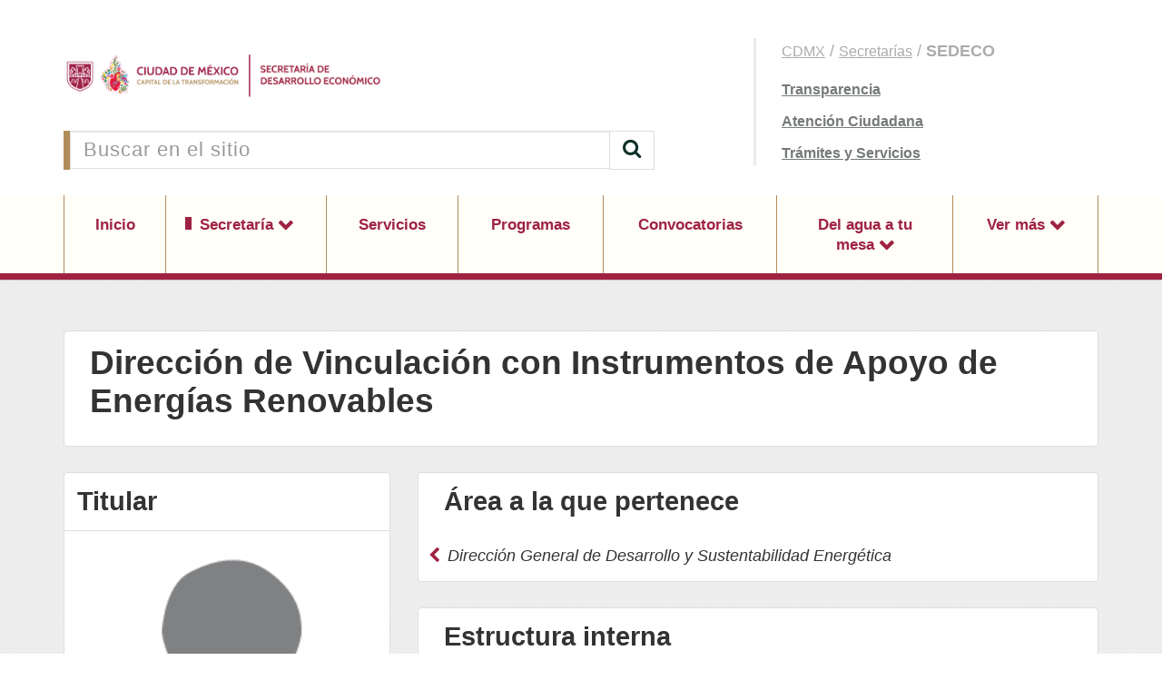

--- FILE ---
content_type: text/html; charset=UTF-8
request_url: https://sedeco.cdmx.gob.mx/secretaria/estructura/383
body_size: 4895
content:
<!DOCTYPE html>
<html lang="es">
<head>
    <title>Secretaría de Desarrollo Económico de la Ciudad de México</title>

<link rel="canonical" href="" />
<meta name="viewport" content="width=device-width, initial-scale=1.0">
<meta charset="UTF-8">
<meta name="author" content="Secretaría de Desarrollo Económico de la Ciudad de México">
<meta name="revisit-after" content="2 days">

<meta name="description" content="">
<meta name="keywords" content="">
<meta property="og:locale" content="es_LA" />
<meta property="og:type" content="website" />
<meta property="og:title" content="" />
<meta property="og:description" content="" />
<meta property="og:url" content="https://sedeco.cdmx.gob.mx/secretaria/estructura/383" />
<meta property="og:site_name" content="Secretaría de Desarrollo Económico de la Ciudad de México" />
<meta property="og:image" content="/themes/base/assets/images/logos/Logo_Dependencia.png" />
    
<link rel="apple-touch-icon" sizes="180x180" href="/themes/base/assets/favicon/apple-touch-icon.png?ver=yNrCG">
<link rel="apple-touch-icon" sizes="60x60" href="/themes/base/assets/favicon/apple-touch-icon-60x60.png?ver=yNrCG">
<link rel="apple-touch-icon" sizes="76x76" href="/themes/base/assets/favicon/apple-touch-icon-76x76.png?ver=yNrCG">
<link rel="apple-touch-icon" sizes="120x120" href="/themes/base/assets/favicon/apple-touch-icon-120x120.png?ver=yNrCG">
<link rel="apple-touch-icon" sizes="152x152" href="/themes/base/assets/favicon/apple-touch-icon-152x152.png?ver=yNrCG">
<link rel="apple-touch-startup-image" media="(device-width: 414px) and (device-height: 736px) and (orientation: landscape) and (-webkit-device-pixel-ratio: 3)" href="/themes/base/assets/favicon/apple-touch-startup-image-1182x2208.png?ver=yNrCG">
<link rel="apple-touch-startup-image" media="(device-width: 414px) and (device-height: 736px) and (orientation: portrait) and (-webkit-device-pixel-ratio: 3)" href="/themes/base/assets/favicon/apple-touch-startup-image-1242x2148.png?ver=yNrCG">
<link rel="apple-touch-startup-image" media="(device-width: 768px) and (device-height: 1024px) and (orientation: landscape) and (-webkit-device-pixel-ratio: 2)" href="/themes/base/assets/favicon/apple-touch-startup-image-1496x2048.png?ver=yNrCG">
<link rel="apple-touch-startup-image" media="(device-width: 768px) and (device-height: 1024px) and (orientation: portrait) and (-webkit-device-pixel-ratio: 2)" href="/themes/base/assets/favicon/apple-touch-startup-image-1536x2008.png?ver=yNrCG">
<link rel="apple-touch-startup-image" media="(device-width: 320px) and (device-height: 480px) and (-webkit-device-pixel-ratio: 1)" href="/themes/base/assets/favicon/apple-touch-startup-image-320x460.png?ver=yNrCG">
<link rel="apple-touch-startup-image" media="(device-width: 320px) and (device-height: 568px) and (-webkit-device-pixel-ratio: 2)" href="/themes/base/assets/favicon/apple-touch-startup-image-640x1096.png?ver=yNrCG">
<link rel="apple-touch-startup-image" media="(device-width: 320px) and (device-height: 480px) and (-webkit-device-pixel-ratio: 2)" href="/themes/base/assets/favicon/apple-touch-startup-image-640x920.png?ver=yNrCG">
<link rel="apple-touch-startup-image" media="(device-width: 768px) and (device-height: 1024px) and (orientation: landscape) and (-webkit-device-pixel-ratio: 1)" href="/themes/base/assets/favicon/apple-touch-startup-image-748x1024.png?ver=yNrCG">
<link rel="apple-touch-startup-image" media="(device-width: 375px) and (device-height: 667px) and (-webkit-device-pixel-ratio: 2)" href="/themes/base/assets/favicon/apple-touch-startup-image-750x1294.png?ver=yNrCG">
<link rel="apple-touch-startup-image" media="(device-width: 768px) and (device-height: 1024px) and (orientation: portrait) and (-webkit-device-pixel-ratio: 1)" href="/themes/base/assets/favicon/apple-touch-startup-image-768x1004.png?ver=yNrCG">
<link rel="icon" type="image/png" href="/themes/base/assets/favicon/favicon-32x32.png?ver=yNrCG" sizes="32x32">
<link rel="icon" type="image/png" href="/themes/base/assets/favicon/favicon-230x230.png?ver=yNrCG" sizes="230x230">
<link rel="icon" type="image/png" href="/themes/base/assets/favicon/android-chrome-192x192.png?ver=yNrCG" sizes="192x192">
<link rel="icon" type="image/png" href="/themes/base/assets/favicon/android-chrome-512x512.png?ver=yNrCG" sizes="512x512">
<link rel="icon" type="image/png" href="/themes/base/assets/favicon/coast-228x228.png?ver=yNrCG" sizes="228x228">
<link rel="icon" type="image/png" href="/themes/base/assets/favicon/favicon-16x16.png?ver=yNrCG" sizes="16x16">
<link rel="manifest" href="/themes/base/assets/favicon/manifest.json?ver=yNrCG">
<link rel="mask-icon" href="/themes/base/assets/favicon/safari-pinned-tab.svg?ver=yNrCG" color="#ffffff">
<link rel="shortcut icon" href="/themes/base/assets/favicon/favicon.ico?ver=yNrCG">
<link rel="yandex-tableau-widget" href="/themes/base/assets/favicon/yandex-browser-manifest.json?ver=yNrCG">
<meta name="apple-mobile-web-app-capable" content="yes">
<meta name="msapplication-TileColor" content="#ffffff">
<meta name="msapplication-TileImage" content="/themes/base/assets/favicon/mstile-144x144.png?ver=yNrCG">
<meta name="theme-color" content="#ffffff">        <link href="https://sedeco.cdmx.gob.mx/themes/base/assets/css/theme.css" rel="stylesheet">
    <link href="https://sedeco.cdmx.gob.mx/themes/base/assets/css/custom.css" rel="stylesheet">
</head>
<body id="top">
                
<div id="absolute-header">
    <div class="header image left"><img src="https://cdn.cdmx.gob.mx/assets/cdmx-header-image-left.svg" alt="Imagen de header" onerror="this.style.display='none';"></div>
    <div class="header image right"><img src="https://cdn.cdmx.gob.mx/assets/cdmx-header-image-right.svg" alt="Imagen de header" onerror="this.style.display='none';"></div>
</div><!-- // Sección -->
<header class="Header ">
    <div class="Header-top">
        <div class="container">
            <div class="row">
                <div class="Header-content">
                    <div class="HeaderLogo">
                        <a href="https://sedeco.cdmx.gob.mx">
                            <img class="Logo-cdmx" src="https://sedeco.cdmx.gob.mx/themes/base/assets/images/logos/Logo_CDMX.png"/>
                            <img class="Logo-dep" src="https://sedeco.cdmx.gob.mx/themes/base/assets/images/logos/Logo_Dependencia.png"/>
                        </a>
                    </div>
                    <div class="HeaderSearch">
                        <form action="https://sedeco.cdmx.gob.mx/busqueda" method="get">
                            <div class="input-group">
                                <input type="text" class="form-control"
                                       placeholder="Buscar en el sitio" name="q">
                                <span class="input-group-btn">
                                    <button class="btn btn-default" type="submit">
	                                    <i class="fa fa-search"></i>
                                    </button>
                                </span>
                            </div>
                        </form>
                    </div>
                </div>
                <div class="Header-links">
                    <ul class="Items">
                        <li><a href="http://www.cdmx.gob.mx" target="_blank">CDMX</a> / <a href="https://www.ciudadanos.cdmx.gob.mx/gobierno/gabinete/secretarias" target="_blank">Secretarías</a> / <b>SEDECO</b></li>
                        <li><a href="http://www.sedeco.cdmx.gob.mx/transparencia" target="_blank">Transparencia</a></li>
                        <li><a href="https://adip.cdmx.gob.mx/blog/post/sistema-unificado-de-atencion-ciudadana-suac" target="_blank">Atención Ciudadana</a></li>
                                                    <li><a href="http://www.tramites.cdmx.gob.mx/index.php/institucion/7/1" target="_blank">Trámites y Servicios</a></li>
                                            </ul>
                </div>
            </div>
        </div>
    </div>
    <div class="HeaderMenu">
        <div class="HeaderNav-mobile">
            <a href="#" class="Mobile-actions">
                Menú
            </a>
        </div>
        <div class="Header-finder">
            <a href="#" class="Mobile-actions">
                Buscar
            </a>
        </div>
        <ul class="HeaderNav">
            <div class="container">
                <ul class="Header-container">
                    <li class="HeaderNav-element Fastlink"><a href="http://www.sedeco.cdmx.gob.mx/transparencia">Transparencia</a></li>
                    <li class="HeaderNav-element Fastlink"><a href="https://adip.cdmx.gob.mx/blog/post/sistema-unificado-de-atencion-ciudadana-suac">Atención Ciudadana</a></li>
                    <li class="HeaderNav-element Fastlink"><a href="http://www.tramites.cdmx.gob.mx/index.php/institucion/7/1">Trámites y Servicios</a></li>
                    <li class="HeaderNav-element "><a href="https://sedeco.cdmx.gob.mx">Inicio</a></li>
<li class="HeaderNav-element dropdown selected">
    <a class="dropdown-toggle" href="https://sedeco.cdmx.gob.mx/secretaria" data-toggle="dropdown" aria-haspopup="false"
       aria-expanded="false">
        Secretaría
    </a>
        <ul class="dropdown-menu">
                <li>
                        <a href="https://sedeco.cdmx.gob.mx/secretaria/acerca-de">
                Acerca de
            </a>
                    </li>
                <li>
                        <a href="https://sedeco.cdmx.gob.mx/secretaria/directorio">
                Directorio
            </a>
                    </li>
                <li>
                        <a href="https://sedeco.cdmx.gob.mx/secretaria/estructura">
                Estructura Orgánica
            </a>
                    </li>
                <li>
                        <a href="https://sedeco.cdmx.gob.mx/secretaria/marco-normativo">
                Marco Normativo
            </a>
                    </li>
                <li>
                        <a href="https://sedeco.cdmx.gob.mx/transparencia">
                Transparencia
            </a>
                    </li>
                <li>
                        <a href="https://sedeco.cdmx.gob.mx/informes">
                Informes y reportes
            </a>
                    </li>
                <li>
                        <a href="https://sedeco.cdmx.gob.mx/contacto">
                Contacto
            </a>
                    </li>
                <li>
                        <a href="https://sedeco.cdmx.gob.mx/secretaria/avisos-de-privacidad">
                Avisos de privacidad
            </a>
                    </li>
                <li>
                        <a href="https://sedeco.cdmx.gob.mx/secretaria/incdmx">
                inCDMX
            </a>
                    </li>
            </ul>
    </li>
<li class="HeaderNav-element ">
        <a href="https://sedeco.cdmx.gob.mx/servicios">
        Servicios
    </a>
    </li>
<li class="HeaderNav-element ">
        <a href="https://sedeco.cdmx.gob.mx/programas">
        Programas
    </a>
    </li>
<li class="HeaderNav-element ">
        <a href="https://sedeco.cdmx.gob.mx/convocatorias/cursos">
        Convocatorias
    </a>
    </li>
<li class="HeaderNav-element dropdown ">
    <a class="dropdown-toggle" href="https://sedeco.cdmx.gob.mx/del-agua-tu-mesa" data-toggle="dropdown" aria-haspopup="false"
       aria-expanded="false">
        Del agua a tu mesa
    </a>
        <ul class="dropdown-menu">
                <li>
                        <a href="https://sedeco.cdmx.gob.mx/del-agua-tu-mesa/recetas">
                Recetas
            </a>
                    </li>
                <li>
                        <a href="https://sedeco.cdmx.gob.mx/del-agua-tu-mesa/informacion-nutricional">
                Información nutricional
            </a>
                    </li>
                <li>
                        <a href="https://sedeco.cdmx.gob.mx/del-agua-tu-mesa/tips-del-agua-tu-mesa">
                Tips del agua a tu mesa
            </a>
                    </li>
            </ul>
    </li>
<li class="HeaderNav-element dropdown ">
    <a class="dropdown-toggle" href="https://sedeco.cdmx.gob.mx" data-toggle="dropdown" aria-haspopup="false"
       aria-expanded="false">
        Ver más
    </a>
        <ul class="dropdown-menu">
                <li>
                        <a href="https://sedeco.cdmx.gob.mx/rendicion-de-cuentas">
                Rendición de cuentas
            </a>
                    </li>
                <li>
                        <a href="https://sedeco.cdmx.gob.mx/invierte-en-la-ciudad-de-mexico">
                Invierte en la Ciudad de México
            </a>
                    </li>
                <li>
                        <a href="https://sedeco.cdmx.gob.mx/constitucion-cdmx">
                Constitución CDMX
            </a>
                    </li>
                <li>
                        <a href="https://sedeco.cdmx.gob.mx/programa-de-gobierno-y-plan-general-de-desarrollo">
                Programa de Gobierno y Plan General de Desarrollo
            </a>
                    </li>
                <li>
                        <a href="https://sedeco.cdmx.gob.mx/tramites">
                Trámites
            </a>
                    </li>
            </ul>
    </li>


                </ul>
            </div>
        </ul>
        <div class="Header-findbox">
            <form action="https://sedeco.cdmx.gob.mx/busqueda" method="get">
                <div class="form-group">
                    <input type="text" class="form-control"
                           placeholder="Buscar en el sitio" name="q">
                </div>
            </form>
        </div>
    </div>
</header>

<main>
    <div class="container">
        
<div class="FullContent">
    <div class="Panel-elements Header">
        <div class="Title">
            <h1>
                Dirección de Vinculación con Instrumentos de Apoyo de Energías Renovables
            </h1>
        </div>
        <div class="Text">

            

        </div>
    </div>
</div>

<div class="Sidebar">


    <div class="Panel-elements Incumbent Sm">
        <div class="Title">
            <h2>
                Titular
            </h2>
        </div>
        <div class="Image">
                        <img width="343" height="" src="https://sedeco.cdmx.gob.mx/themes/base/assets/images/def-user.png"/>
                    </div>
        <div class="Title">
            <h2>
                Proceso de Designación 
            </h2>
        </div>
                        <div class="Text">
            <p>
                <strong>Dirección:</strong><br>
                Avenida                Cuauhtémoc                 #899                 Colonia Narvarte Poniente,                  Código postal 03020,                  Alcaldía Benito Juárez, Ciudad de México.                                  Piso 1                <br>
            </p>
        </div>
                        <div class="Text">
            <p>
                <strong>Teléfonos:</strong><br>
                                <span>5682 2096 ext. 553</span><br>
                            </p>
        </div>
                            </div>
    <div class="Link-section Back">
        <a href="/secretaria/estructura">
            <span>Ir a la estructura orgánica</span>
        </a>
    </div>

</div>


<div class="Content">

    
    
        <div class="Panel-elements Structure">
        <div class="Title">
            <h2>
                Área a la que pertenece
            </h2>
        </div>
        <div class="Link">
            <a href="https://sedeco.cdmx.gob.mx/secretaria/estructura/352">
                <i class="fa fa-chevron-left"></i>
                Dirección General de Desarrollo y Sustentabilidad Energética
            </a>
        </div>
    </div>
    
        <div class="Panel-elements Structure">
        <div class="Title">
            <h2>
                Estructura interna
            </h2>
        </div>
        <div class="List-unlisted Structure">

            
                                                <ul id="collapseNav"
                class="Accordion-directory-body collapse in"
                aria-expanded="true">
                                                <li class="Link-directory">
                    <a href="https://sedeco.cdmx.gob.mx/secretaria/estructura/416">
                        Jefe de Unidad Departamental de Desarrollo de Instrumentos Financieros
                    </a>
                </li>
                                                                <li class="Link-directory">
                    <a href="https://sedeco.cdmx.gob.mx/secretaria/estructura/387">
                        Jefe de Unidad Departamental de Vinculación Institucional
                    </a>
                </li>
                                                                <li class="Link-directory">
                    <a href="https://sedeco.cdmx.gob.mx/secretaria/estructura/388">
                        Jefe de Unidad Departamental de Apoyo a Energías Renovables
                    </a>
                </li>
                                            </ul>
            

            


        </div>
    </div>
    
    <div class="Panel-functions Share">
    <div class="Panel-functions-share">
        <div class="Panel-functions-label">
            Compartir
        </div>
        <div class="Panel-functions-buttons">

            <a href="mailto:?subject=Te comparto el sigueinte enlace&amp;body=Entra a Secretaría de Desarrollo Económico de la Ciudad de México https://sedeco.cdmx.gob.mx/secretaria/estructura/383"
               target="_blank" class="Button-icon">
                <i class="fa fa-envelope"></i>
            </a>
            <a href="http://twitter.com/share?url=https://sedeco.cdmx.gob.mx/secretaria/estructura/383" target="_blank" class="Button-icon">
                <i class="fa fa-twitter"></i>
            </a>
            <a href="http://www.facebook.com/sharer.php?u=https://sedeco.cdmx.gob.mx/secretaria/estructura/383" target="_blank" class="Button-icon">
                <i class="fa fa-facebook"></i>
            </a>
            <a href="whatsapp://send?text=https://sedeco.cdmx.gob.mx/secretaria/estructura/383" target="_blank" class="Button-icon MobileDevices">
                <i class="fa fa-whatsapp"></i>
            </a>
        </div>
    </div>
    <div class="Panel-functions-print">
        <div class="Panel-functions-label">
            Imprimir
        </div>
        <div class="Panel-functions-buttons">
            <a href="javascript:window.print();" class="Button-icon">
                <i class="fa fa-print"></i>
            </a>
        </div>
    </div>
</div>

</div>
    </div>
    <div id="BackTop"><a href="#" id="BackTop-action"></a></div>
</main>
<footer class="Footer">
    <div class="Footer-child">
        <div class="container">
            <div class="Footer-section--c4">
                <div class="Footer-card">
                    <div class="Footer-card-logo">
                        <img src="https://sedeco.cdmx.gob.mx/themes/base/assets/images/logos/Logo_Generico_F.png" alt="Logo de la Dependencia">
                    </div>
                    <div class="Footer-card-data">
                        <div class="Footer-title">
                            <h3>
                                Atención ciudadana
                            </h3>
                        </div>
                                                <div class="Footer-card-address">
                            <div class="Text">
                                <strong>Dirección:</strong> Avenida Cuauhtémoc 899<br>
                                Colonia Narvarte Poniente,
                                Alcaldía Benito Juárez
                                C.P. 03020, Ciudad de México
                            </div>

                            
                            
                                                        <div class="Footer-card-email">
                                <div class="Text">
                                    <strong>Correo electrónico:</strong> atencion.sedeco@sedeco.cdmx.gob.mx; dudas.siapem@sedeco.cdmx.gob.mx;
                                </div>
                            </div>
                            
                                                        <div class="Title">
                                <h4>
                                    Horario:
                                </h4>
                            </div>
                            <div class="Text">
                                                                Lunes a viernes 9:30 a 18:00 <br/>
                                                            </div>
                                                    </div>
                                            </div>
                </div>
                                <ul class="Footer-social">
                    <li class="Footer-title">
                        <h3>
                            Redes sociales
                        </h3>
                    </li>
                                        <li class="FooterSocial-item">

		<a href="https://www.facebook.com/sedecoCDMX/" target="_blank"><i class="fa fa-facebook"></i></a>
	</li>
                                        <li class="FooterSocial-item">

		<a href="https://twitter.com/SedecoCDMX" target="_blank"><i class="fa fa-twitter"></i></a>
	</li>
                                        <li class="FooterSocial-item">

		<a href="https://www.youtube.com/channel/UC5c9rXdSuh_Lp6Op1NnWnHw" target="_blank"><i class="fa fa-youtube"></i></a>
	</li>
                                        <li class="FooterSocial-item">

		<a href="https://www.instagram.com/sedecocdmx/" target="_blank"><i class="fa fa-instagram"></i></a>
	</li>
                                    </ul>
                            </div>
            <div class="Footer-section--c3">
                <div class="Footer-links">
                    <ul class="Footer-links-content">
                        <li class="Footer-title">
                            <h3>
                                Navegación
                            </h3>
                        </li>
                        <li class="Footer-links-link"><a href="https://sedeco.cdmx.gob.mx">Inicio</a></li>

<li class="Footer-links-link">
    <a href="https://sedeco.cdmx.gob.mx/secretaria">
        Secretaría
    </a>
</li>

<li class="Footer-links-link">
    <a href="https://sedeco.cdmx.gob.mx/servicios">
        Servicios
    </a>
</li>

<li class="Footer-links-link">
    <a href="https://sedeco.cdmx.gob.mx/programas">
        Programas
    </a>
</li>

<li class="Footer-links-link">
    <a href="https://sedeco.cdmx.gob.mx/convocatorias/cursos">
        Convocatorias
    </a>
</li>

<li class="Footer-links-link">
    <a href="https://sedeco.cdmx.gob.mx/del-agua-tu-mesa">
        Del agua a tu mesa
    </a>
</li>

<li class="Footer-links-link">
    <a href="https://sedeco.cdmx.gob.mx">
        Ver más
    </a>
</li>
                    </ul>
                </div>
            </div>
            <div class="Footer-section--c3">
                <div class="Footer-links">
                    <ul class="Footer-links-content">
                        <li class="Footer-title">
                            <h3>
                                Sitios relacionados
                            </h3>
                        </li>
                        <li class="FooterLinks-link">
		<a href="https://www.sedeco.cdmx.gob.mx/storage/app/media/codigo-de-conducta-sedeco_2023.pdf" >
		• Código de Conducta SEDECO
	</a>
</li>
<li class="FooterLinks-link">
		<a href="https://ovie.sedeco.cdmx.gob.mx/OVIEWEB/#!" >
		Oficina Virtual de Información Económica
	</a>
</li>
<li class="FooterLinks-link">
		<a href="https://www.sedeco.cdmx.gob.mx/storage/app/media/Atencion%20Ciudadana/padron-aac-sedeco-enero-20231.pdf" >
		Áreas de Atención Ciudadana
	</a>
</li>
                    </ul>
                </div>
            </div>

            <div class="Footer-section--c2">
                <div class="Footer-banners">
        <div class="Footer-banners-item">
        <a href="https://plazapublica.cdmx.gob.mx/processes/consultaPGD2025"
           target="_blank">
            <img width="320" height="180" src="https://sedeco.cdmx.gob.mx/storage/app/uploads/public/645/40c/910/64540c9105fe0744131470.png" alt="Plan General de Desarrollo 2025-2045"/>
        </a>
    </div>
        <div class="Footer-banners-item">
        <a href="https://datos.cdmx.gob.mx/"
           target="_blank">
            <img width="320" height="180" src="https://sedeco.cdmx.gob.mx/storage/app/uploads/public/5cc/0fb/c7d/5cc0fbc7dcea9205365412.png" alt="Datos abiertos"/>
        </a>
    </div>
        <div class="Footer-banners-item">
        <a href="https://www.tianguisdigital.cdmx.gob.mx/"
           target="_blank">
            <img width="320" height="180" src="https://sedeco.cdmx.gob.mx/storage/app/uploads/public/5dc/9f6/978/5dc9f69783d6f325313827.png" alt="Tianguis Digital"/>
        </a>
    </div>
    </div>
            </div>
        </div>
    </div>
    <div class="Footer-child">
        <div class="container">
            <div class="Footer-info">
                <div class="Footer-info-link">
                    <b>
                        CMS CDMX v2.8.0 2026
                    </b>
                </div>
                <div class="Footer-info-link">
                    <a href="https://sedeco.cdmx.gob.mx/terminos-y-condiciones">
                        Términos y Condiciones
                    </a>
                </div>
                <div class="Footer-info-link">
                    <a href="https://sedeco.cdmx.gob.mx/terminos-y-condiciones#Datos-personales">
                        Política de privacidad
                    </a>
                </div>
                <div class="Footer-info-link">
                    <a href="http://www.cdmx.gob.mx/lgacdmx">
                        Licencia de Gobierno Abierto CDMX
                    </a>
                </div>
            </div>
        </div>
    </div>
</footer><div id="absolute-footer">
    <div class="footer image left"><img src="https://cdn.cdmx.gob.mx/assets/cdmx-footer-image-left.svg" alt="Imagen de footer" onerror="this.style.display='none';"></div>
    <div class="footer image right"><img src="https://cdn.cdmx.gob.mx/assets/cdmx-footer-image-right.svg" alt="Imagen de footer" onerror="this.style.display='none';"></div>
</div>[<script src="https://sedeco.cdmx.gob.mx/themes/base/assets/js/dist/vendor.js"></script>
<script src="https://sedeco.cdmx.gob.mx/themes/base/assets/js/dist/framework.js?v=2.8.0"></script>
<script>
  (function (i, s, o, g, r, a, m) {
    i['GoogleAnalyticsObject'] = r;
    i[r] = i[r] || function () {
        (i[r].q = i[r].q || []).push(arguments)
      }, i[r].l = 1 * new Date();
    a = s.createElement(o),
      m = s.getElementsByTagName(o)[0];
    a.async = 1;
    a.src = g;
    m.parentNode.insertBefore(a, m)
  })(window, document, 'script', 'https://www.google-analytics.com/analytics.js', 'ga');

  ga('create', 'UA-80703668-5', 'auto');
  ga('require', 'linkid');
  ga('send', 'pageview');
</script>
<script type="text/javascript" src="/_Incapsula_Resource?SWJIYLWA=719d34d31c8e3a6e6fffd425f7e032f3&ns=2&cb=966619902" async></script></body>
</html>

--- FILE ---
content_type: text/plain
request_url: https://www.google-analytics.com/j/collect?v=1&_v=j102&a=289158081&t=pageview&_s=1&dl=https%3A%2F%2Fsedeco.cdmx.gob.mx%2Fsecretaria%2Festructura%2F383&ul=en-us%40posix&dt=Secretar%C3%ADa%20de%20Desarrollo%20Econ%C3%B3mico%20de%20la%20Ciudad%20de%20M%C3%A9xico&sr=1280x720&vp=1280x720&_u=KGBAAEIhAAAAACAAI~&jid=620539772&gjid=1865077941&cid=1959975664.1769417080&tid=UA-80703668-5&_gid=87957787.1769417080&_r=1&_slc=1&z=281088520
body_size: -451
content:
2,cG-9ML979QMCL